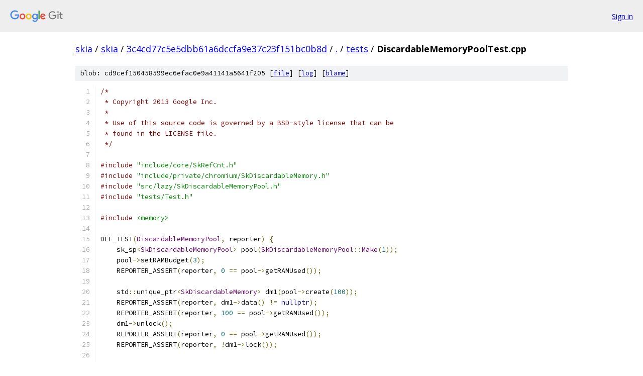

--- FILE ---
content_type: text/html; charset=utf-8
request_url: https://skia.googlesource.com/skia/+/3c4cd77c5e5dbb61a6dccfa9e37c23f151bc0b8d/tests/DiscardableMemoryPoolTest.cpp
body_size: 1745
content:
<!DOCTYPE html><html lang="en"><head><meta charset="utf-8"><meta name="viewport" content="width=device-width, initial-scale=1"><title>tests/DiscardableMemoryPoolTest.cpp - skia - Git at Google</title><link rel="stylesheet" type="text/css" href="/+static/base.css"><link rel="stylesheet" type="text/css" href="/+static/prettify/prettify.css"><!-- default customHeadTagPart --></head><body class="Site"><header class="Site-header"><div class="Header"><a class="Header-image" href="/"><img src="//www.gstatic.com/images/branding/lockups/2x/lockup_git_color_108x24dp.png" width="108" height="24" alt="Google Git"></a><div class="Header-menu"> <a class="Header-menuItem" href="https://accounts.google.com/AccountChooser?faa=1&amp;continue=https://skia.googlesource.com/login/skia/%2B/3c4cd77c5e5dbb61a6dccfa9e37c23f151bc0b8d/tests/DiscardableMemoryPoolTest.cpp">Sign in</a> </div></div></header><div class="Site-content"><div class="Container "><div class="Breadcrumbs"><a class="Breadcrumbs-crumb" href="/?format=HTML">skia</a> / <a class="Breadcrumbs-crumb" href="/skia/">skia</a> / <a class="Breadcrumbs-crumb" href="/skia/+/3c4cd77c5e5dbb61a6dccfa9e37c23f151bc0b8d">3c4cd77c5e5dbb61a6dccfa9e37c23f151bc0b8d</a> / <a class="Breadcrumbs-crumb" href="/skia/+/3c4cd77c5e5dbb61a6dccfa9e37c23f151bc0b8d/">.</a> / <a class="Breadcrumbs-crumb" href="/skia/+/3c4cd77c5e5dbb61a6dccfa9e37c23f151bc0b8d/tests">tests</a> / <span class="Breadcrumbs-crumb">DiscardableMemoryPoolTest.cpp</span></div><div class="u-sha1 u-monospace BlobSha1">blob: cd9cef150458599ec6efac0e9a41141a5641f205 [<a href="/skia/+/3c4cd77c5e5dbb61a6dccfa9e37c23f151bc0b8d/tests/DiscardableMemoryPoolTest.cpp">file</a>] [<a href="/skia/+log/3c4cd77c5e5dbb61a6dccfa9e37c23f151bc0b8d/tests/DiscardableMemoryPoolTest.cpp">log</a>] [<a href="/skia/+blame/3c4cd77c5e5dbb61a6dccfa9e37c23f151bc0b8d/tests/DiscardableMemoryPoolTest.cpp">blame</a>]</div><table class="FileContents"><tr class="u-pre u-monospace FileContents-line"><td class="u-lineNum u-noSelect FileContents-lineNum" data-line-number="1"></td><td class="FileContents-lineContents" id="1"><span class="com">/*</span></td></tr><tr class="u-pre u-monospace FileContents-line"><td class="u-lineNum u-noSelect FileContents-lineNum" data-line-number="2"></td><td class="FileContents-lineContents" id="2"><span class="com"> * Copyright 2013 Google Inc.</span></td></tr><tr class="u-pre u-monospace FileContents-line"><td class="u-lineNum u-noSelect FileContents-lineNum" data-line-number="3"></td><td class="FileContents-lineContents" id="3"><span class="com"> *</span></td></tr><tr class="u-pre u-monospace FileContents-line"><td class="u-lineNum u-noSelect FileContents-lineNum" data-line-number="4"></td><td class="FileContents-lineContents" id="4"><span class="com"> * Use of this source code is governed by a BSD-style license that can be</span></td></tr><tr class="u-pre u-monospace FileContents-line"><td class="u-lineNum u-noSelect FileContents-lineNum" data-line-number="5"></td><td class="FileContents-lineContents" id="5"><span class="com"> * found in the LICENSE file.</span></td></tr><tr class="u-pre u-monospace FileContents-line"><td class="u-lineNum u-noSelect FileContents-lineNum" data-line-number="6"></td><td class="FileContents-lineContents" id="6"><span class="com"> */</span></td></tr><tr class="u-pre u-monospace FileContents-line"><td class="u-lineNum u-noSelect FileContents-lineNum" data-line-number="7"></td><td class="FileContents-lineContents" id="7"></td></tr><tr class="u-pre u-monospace FileContents-line"><td class="u-lineNum u-noSelect FileContents-lineNum" data-line-number="8"></td><td class="FileContents-lineContents" id="8"><span class="com">#include</span><span class="pln"> </span><span class="str">&quot;include/core/SkRefCnt.h&quot;</span></td></tr><tr class="u-pre u-monospace FileContents-line"><td class="u-lineNum u-noSelect FileContents-lineNum" data-line-number="9"></td><td class="FileContents-lineContents" id="9"><span class="com">#include</span><span class="pln"> </span><span class="str">&quot;include/private/chromium/SkDiscardableMemory.h&quot;</span></td></tr><tr class="u-pre u-monospace FileContents-line"><td class="u-lineNum u-noSelect FileContents-lineNum" data-line-number="10"></td><td class="FileContents-lineContents" id="10"><span class="com">#include</span><span class="pln"> </span><span class="str">&quot;src/lazy/SkDiscardableMemoryPool.h&quot;</span></td></tr><tr class="u-pre u-monospace FileContents-line"><td class="u-lineNum u-noSelect FileContents-lineNum" data-line-number="11"></td><td class="FileContents-lineContents" id="11"><span class="com">#include</span><span class="pln"> </span><span class="str">&quot;tests/Test.h&quot;</span></td></tr><tr class="u-pre u-monospace FileContents-line"><td class="u-lineNum u-noSelect FileContents-lineNum" data-line-number="12"></td><td class="FileContents-lineContents" id="12"></td></tr><tr class="u-pre u-monospace FileContents-line"><td class="u-lineNum u-noSelect FileContents-lineNum" data-line-number="13"></td><td class="FileContents-lineContents" id="13"><span class="com">#include</span><span class="pln"> </span><span class="str">&lt;memory&gt;</span></td></tr><tr class="u-pre u-monospace FileContents-line"><td class="u-lineNum u-noSelect FileContents-lineNum" data-line-number="14"></td><td class="FileContents-lineContents" id="14"></td></tr><tr class="u-pre u-monospace FileContents-line"><td class="u-lineNum u-noSelect FileContents-lineNum" data-line-number="15"></td><td class="FileContents-lineContents" id="15"><span class="pln">DEF_TEST</span><span class="pun">(</span><span class="typ">DiscardableMemoryPool</span><span class="pun">,</span><span class="pln"> reporter</span><span class="pun">)</span><span class="pln"> </span><span class="pun">{</span></td></tr><tr class="u-pre u-monospace FileContents-line"><td class="u-lineNum u-noSelect FileContents-lineNum" data-line-number="16"></td><td class="FileContents-lineContents" id="16"><span class="pln">    sk_sp</span><span class="pun">&lt;</span><span class="typ">SkDiscardableMemoryPool</span><span class="pun">&gt;</span><span class="pln"> pool</span><span class="pun">(</span><span class="typ">SkDiscardableMemoryPool</span><span class="pun">::</span><span class="typ">Make</span><span class="pun">(</span><span class="lit">1</span><span class="pun">));</span></td></tr><tr class="u-pre u-monospace FileContents-line"><td class="u-lineNum u-noSelect FileContents-lineNum" data-line-number="17"></td><td class="FileContents-lineContents" id="17"><span class="pln">    pool</span><span class="pun">-&gt;</span><span class="pln">setRAMBudget</span><span class="pun">(</span><span class="lit">3</span><span class="pun">);</span></td></tr><tr class="u-pre u-monospace FileContents-line"><td class="u-lineNum u-noSelect FileContents-lineNum" data-line-number="18"></td><td class="FileContents-lineContents" id="18"><span class="pln">    REPORTER_ASSERT</span><span class="pun">(</span><span class="pln">reporter</span><span class="pun">,</span><span class="pln"> </span><span class="lit">0</span><span class="pln"> </span><span class="pun">==</span><span class="pln"> pool</span><span class="pun">-&gt;</span><span class="pln">getRAMUsed</span><span class="pun">());</span></td></tr><tr class="u-pre u-monospace FileContents-line"><td class="u-lineNum u-noSelect FileContents-lineNum" data-line-number="19"></td><td class="FileContents-lineContents" id="19"></td></tr><tr class="u-pre u-monospace FileContents-line"><td class="u-lineNum u-noSelect FileContents-lineNum" data-line-number="20"></td><td class="FileContents-lineContents" id="20"><span class="pln">    std</span><span class="pun">::</span><span class="pln">unique_ptr</span><span class="pun">&lt;</span><span class="typ">SkDiscardableMemory</span><span class="pun">&gt;</span><span class="pln"> dm1</span><span class="pun">(</span><span class="pln">pool</span><span class="pun">-&gt;</span><span class="pln">create</span><span class="pun">(</span><span class="lit">100</span><span class="pun">));</span></td></tr><tr class="u-pre u-monospace FileContents-line"><td class="u-lineNum u-noSelect FileContents-lineNum" data-line-number="21"></td><td class="FileContents-lineContents" id="21"><span class="pln">    REPORTER_ASSERT</span><span class="pun">(</span><span class="pln">reporter</span><span class="pun">,</span><span class="pln"> dm1</span><span class="pun">-&gt;</span><span class="pln">data</span><span class="pun">()</span><span class="pln"> </span><span class="pun">!=</span><span class="pln"> </span><span class="kwd">nullptr</span><span class="pun">);</span></td></tr><tr class="u-pre u-monospace FileContents-line"><td class="u-lineNum u-noSelect FileContents-lineNum" data-line-number="22"></td><td class="FileContents-lineContents" id="22"><span class="pln">    REPORTER_ASSERT</span><span class="pun">(</span><span class="pln">reporter</span><span class="pun">,</span><span class="pln"> </span><span class="lit">100</span><span class="pln"> </span><span class="pun">==</span><span class="pln"> pool</span><span class="pun">-&gt;</span><span class="pln">getRAMUsed</span><span class="pun">());</span></td></tr><tr class="u-pre u-monospace FileContents-line"><td class="u-lineNum u-noSelect FileContents-lineNum" data-line-number="23"></td><td class="FileContents-lineContents" id="23"><span class="pln">    dm1</span><span class="pun">-&gt;</span><span class="pln">unlock</span><span class="pun">();</span></td></tr><tr class="u-pre u-monospace FileContents-line"><td class="u-lineNum u-noSelect FileContents-lineNum" data-line-number="24"></td><td class="FileContents-lineContents" id="24"><span class="pln">    REPORTER_ASSERT</span><span class="pun">(</span><span class="pln">reporter</span><span class="pun">,</span><span class="pln"> </span><span class="lit">0</span><span class="pln"> </span><span class="pun">==</span><span class="pln"> pool</span><span class="pun">-&gt;</span><span class="pln">getRAMUsed</span><span class="pun">());</span></td></tr><tr class="u-pre u-monospace FileContents-line"><td class="u-lineNum u-noSelect FileContents-lineNum" data-line-number="25"></td><td class="FileContents-lineContents" id="25"><span class="pln">    REPORTER_ASSERT</span><span class="pun">(</span><span class="pln">reporter</span><span class="pun">,</span><span class="pln"> </span><span class="pun">!</span><span class="pln">dm1</span><span class="pun">-&gt;</span><span class="pln">lock</span><span class="pun">());</span></td></tr><tr class="u-pre u-monospace FileContents-line"><td class="u-lineNum u-noSelect FileContents-lineNum" data-line-number="26"></td><td class="FileContents-lineContents" id="26"></td></tr><tr class="u-pre u-monospace FileContents-line"><td class="u-lineNum u-noSelect FileContents-lineNum" data-line-number="27"></td><td class="FileContents-lineContents" id="27"></td></tr><tr class="u-pre u-monospace FileContents-line"><td class="u-lineNum u-noSelect FileContents-lineNum" data-line-number="28"></td><td class="FileContents-lineContents" id="28"><span class="pln">    std</span><span class="pun">::</span><span class="pln">unique_ptr</span><span class="pun">&lt;</span><span class="typ">SkDiscardableMemory</span><span class="pun">&gt;</span><span class="pln"> dm2</span><span class="pun">(</span><span class="pln">pool</span><span class="pun">-&gt;</span><span class="pln">create</span><span class="pun">(</span><span class="lit">200</span><span class="pun">));</span></td></tr><tr class="u-pre u-monospace FileContents-line"><td class="u-lineNum u-noSelect FileContents-lineNum" data-line-number="29"></td><td class="FileContents-lineContents" id="29"><span class="pln">    REPORTER_ASSERT</span><span class="pun">(</span><span class="pln">reporter</span><span class="pun">,</span><span class="pln"> </span><span class="lit">200</span><span class="pln"> </span><span class="pun">==</span><span class="pln"> pool</span><span class="pun">-&gt;</span><span class="pln">getRAMUsed</span><span class="pun">());</span></td></tr><tr class="u-pre u-monospace FileContents-line"><td class="u-lineNum u-noSelect FileContents-lineNum" data-line-number="30"></td><td class="FileContents-lineContents" id="30"><span class="pln">    pool</span><span class="pun">-&gt;</span><span class="pln">setRAMBudget</span><span class="pun">(</span><span class="lit">400</span><span class="pun">);</span></td></tr><tr class="u-pre u-monospace FileContents-line"><td class="u-lineNum u-noSelect FileContents-lineNum" data-line-number="31"></td><td class="FileContents-lineContents" id="31"><span class="pln">    dm2</span><span class="pun">-&gt;</span><span class="pln">unlock</span><span class="pun">();</span></td></tr><tr class="u-pre u-monospace FileContents-line"><td class="u-lineNum u-noSelect FileContents-lineNum" data-line-number="32"></td><td class="FileContents-lineContents" id="32"><span class="pln">    REPORTER_ASSERT</span><span class="pun">(</span><span class="pln">reporter</span><span class="pun">,</span><span class="pln"> </span><span class="lit">200</span><span class="pln"> </span><span class="pun">==</span><span class="pln"> pool</span><span class="pun">-&gt;</span><span class="pln">getRAMUsed</span><span class="pun">());</span></td></tr><tr class="u-pre u-monospace FileContents-line"><td class="u-lineNum u-noSelect FileContents-lineNum" data-line-number="33"></td><td class="FileContents-lineContents" id="33"><span class="pln">    REPORTER_ASSERT</span><span class="pun">(</span><span class="pln">reporter</span><span class="pun">,</span><span class="pln"> dm2</span><span class="pun">-&gt;</span><span class="pln">lock</span><span class="pun">());</span></td></tr><tr class="u-pre u-monospace FileContents-line"><td class="u-lineNum u-noSelect FileContents-lineNum" data-line-number="34"></td><td class="FileContents-lineContents" id="34"><span class="pln">    dm2</span><span class="pun">-&gt;</span><span class="pln">unlock</span><span class="pun">();</span></td></tr><tr class="u-pre u-monospace FileContents-line"><td class="u-lineNum u-noSelect FileContents-lineNum" data-line-number="35"></td><td class="FileContents-lineContents" id="35"><span class="pln">    pool</span><span class="pun">-&gt;</span><span class="pln">dumpPool</span><span class="pun">();</span></td></tr><tr class="u-pre u-monospace FileContents-line"><td class="u-lineNum u-noSelect FileContents-lineNum" data-line-number="36"></td><td class="FileContents-lineContents" id="36"><span class="pln">    REPORTER_ASSERT</span><span class="pun">(</span><span class="pln">reporter</span><span class="pun">,</span><span class="pln"> </span><span class="pun">!</span><span class="pln">dm2</span><span class="pun">-&gt;</span><span class="pln">lock</span><span class="pun">());</span></td></tr><tr class="u-pre u-monospace FileContents-line"><td class="u-lineNum u-noSelect FileContents-lineNum" data-line-number="37"></td><td class="FileContents-lineContents" id="37"><span class="pln">    REPORTER_ASSERT</span><span class="pun">(</span><span class="pln">reporter</span><span class="pun">,</span><span class="pln"> </span><span class="lit">0</span><span class="pln"> </span><span class="pun">==</span><span class="pln"> pool</span><span class="pun">-&gt;</span><span class="pln">getRAMUsed</span><span class="pun">());</span></td></tr><tr class="u-pre u-monospace FileContents-line"><td class="u-lineNum u-noSelect FileContents-lineNum" data-line-number="38"></td><td class="FileContents-lineContents" id="38"><span class="pun">}</span></td></tr></table><script nonce="0F1yYREOupQJNp-5ifEaZw">for (let lineNumEl of document.querySelectorAll('td.u-lineNum')) {lineNumEl.onclick = () => {window.location.hash = `#${lineNumEl.getAttribute('data-line-number')}`;};}</script></div> <!-- Container --></div> <!-- Site-content --><footer class="Site-footer"><div class="Footer"><span class="Footer-poweredBy">Powered by <a href="https://gerrit.googlesource.com/gitiles/">Gitiles</a>| <a href="https://policies.google.com/privacy">Privacy</a>| <a href="https://policies.google.com/terms">Terms</a></span><span class="Footer-formats"><a class="u-monospace Footer-formatsItem" href="?format=TEXT">txt</a> <a class="u-monospace Footer-formatsItem" href="?format=JSON">json</a></span></div></footer></body></html>